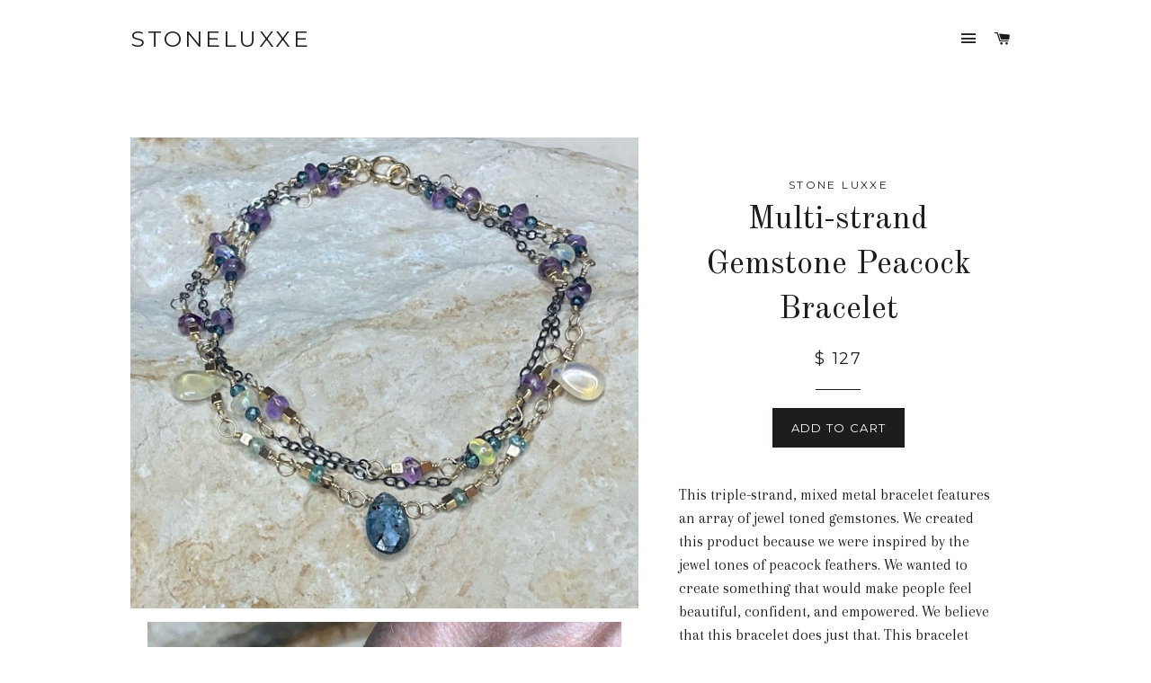

--- FILE ---
content_type: text/html; charset=utf-8
request_url: https://www.stoneluxxe.com/products/multi-strand-gemstone-peacock-bracelet
body_size: 16840
content:
<!doctype html>
<!--[if lt IE 7]><html class="no-js lt-ie9 lt-ie8 lt-ie7" lang="en"> <![endif]-->
<!--[if IE 7]><html class="no-js lt-ie9 lt-ie8" lang="en"> <![endif]-->
<!--[if IE 8]><html class="no-js lt-ie9" lang="en"> <![endif]-->
<!--[if IE 9 ]><html class="ie9 no-js"> <![endif]-->
<!--[if (gt IE 9)|!(IE)]><!--> <html class="no-js"> <!--<![endif]-->
<head>

  <!-- Basic page needs ================================================== -->
  <meta charset="utf-8">
  <meta http-equiv="X-UA-Compatible" content="IE=edge,chrome=1">

  
  <link rel="shortcut icon" href="//www.stoneluxxe.com/cdn/shop/t/4/assets/favicon.png?v=33253611075935208881443827818" type="image/png" />
  

  <!-- Title and description ================================================== -->
  <title>
  Multi-strand Gemstone Peacock Bracelet &ndash; Stoneluxxe
  </title>

  
  <meta name="description" content="This triple-strand, mixed metal bracelet features an array of jewel toned gemstones. We created this product because we were inspired by the jewel tones of peacock feathers. We wanted to create something that would make people feel beautiful, confident, and empowered. We believe that this bracelet does just that. This ">
  

  <!-- Helpers ================================================== -->
  <!-- /snippets/social-meta-tags.liquid -->


  <meta property="og:type" content="product">
  <meta property="og:title" content="Multi-strand Gemstone Peacock Bracelet">
  <meta property="og:url" content="https://www.stoneluxxe.com/products/multi-strand-gemstone-peacock-bracelet">
  
  <meta property="og:image" content="http://www.stoneluxxe.com/cdn/shop/products/MM-kunzite.emrld.opal.2a_fe2faa9a-918d-40cb-968a-3fc4714a2639_grande.jpg?v=1665547159">
  <meta property="og:image:secure_url" content="https://www.stoneluxxe.com/cdn/shop/products/MM-kunzite.emrld.opal.2a_fe2faa9a-918d-40cb-968a-3fc4714a2639_grande.jpg?v=1665547159">
  
  <meta property="og:image" content="http://www.stoneluxxe.com/cdn/shop/products/MM-kunzite.emrld.opal.3a_grande.jpg?v=1665547159">
  <meta property="og:image:secure_url" content="https://www.stoneluxxe.com/cdn/shop/products/MM-kunzite.emrld.opal.3a_grande.jpg?v=1665547159">
  
  <meta property="og:image" content="http://www.stoneluxxe.com/cdn/shop/products/MM-kunzite.emrld.opal.1_grande.jpg?v=1665547159">
  <meta property="og:image:secure_url" content="https://www.stoneluxxe.com/cdn/shop/products/MM-kunzite.emrld.opal.1_grande.jpg?v=1665547159">
  
  <meta property="og:price:amount" content="127.00">
  <meta property="og:price:currency" content="USD">


  <meta property="og:description" content="This triple-strand, mixed metal bracelet features an array of jewel toned gemstones. We created this product because we were inspired by the jewel tones of peacock feathers. We wanted to create something that would make people feel beautiful, confident, and empowered. We believe that this bracelet does just that. This ">

<meta property="og:site_name" content="Stoneluxxe">




<meta name="twitter:card" content="summary">


  <meta name="twitter:title" content="Multi-strand Gemstone Peacock Bracelet">
  <meta name="twitter:description" content="This triple-strand, mixed metal bracelet features an array of jewel toned gemstones. We created this product because we were inspired by the jewel tones of peacock feathers. We wanted to create something that would make people feel beautiful, confident, and empowered. We believe that this bracelet does just that. This bracelet measures approx. 7.25&quot; and is composed of:Materials:✨ Moss Kunzite teardrop gemstone bead✨ Smooth Welo opal rondelles✨ Smooth Welo opal teardrop gemstone beads✨ Light, green emerald rondelle gemstone beads✨ London blue topaz mini rondelle gemstone beads✨ Amethyst rondelle gemstone beads✨ Gold pyrite✨ 925 Oxidized silver chain✨ 14k Gold filled wire and clasp">
  <meta name="twitter:image" content="https://www.stoneluxxe.com/cdn/shop/products/MM-kunzite.emrld.opal.2a_fe2faa9a-918d-40cb-968a-3fc4714a2639_medium.jpg?v=1665547159">
  <meta name="twitter:image:width" content="240">
  <meta name="twitter:image:height" content="240">


  <link rel="canonical" href="https://www.stoneluxxe.com/products/multi-strand-gemstone-peacock-bracelet">
  <meta name="viewport" content="width=device-width,initial-scale=1">
  <meta name="theme-color" content="#1c1d1d">

  <!-- CSS ================================================== -->
  <link href="//www.stoneluxxe.com/cdn/shop/t/4/assets/timber.scss.css?v=113136598653321196281662673138" rel="stylesheet" type="text/css" media="all" />
  <link href="//www.stoneluxxe.com/cdn/shop/t/4/assets/theme.scss.css?v=148413635608918038441662673138" rel="stylesheet" type="text/css" media="all" />
  
  
  
  <link href="//fonts.googleapis.com/css?family=Arapey:400" rel="stylesheet" type="text/css" media="all" />


  
    
    
    <link href="//fonts.googleapis.com/css?family=Old+Standard+TT:400" rel="stylesheet" type="text/css" media="all" />
  


  
    
    
    <link href="//fonts.googleapis.com/css?family=Montserrat:400" rel="stylesheet" type="text/css" media="all" />
  



  <!-- Header hook for plugins ================================================== -->
  <script>window.performance && window.performance.mark && window.performance.mark('shopify.content_for_header.start');</script><meta name="google-site-verification" content="qGG0myoBxqRD5df9MyIcdNepbGm4ywu5I5oXue4-Y7E">
<meta name="google-site-verification" content="ggClHVImUcnZwt8RUlj8ckiUvjoC_QkUHMv3iJL9slE">
<meta id="shopify-digital-wallet" name="shopify-digital-wallet" content="/4874473/digital_wallets/dialog">
<meta name="shopify-checkout-api-token" content="5960c0a3fbfb5319e7497dacb602e0c8">
<meta id="in-context-paypal-metadata" data-shop-id="4874473" data-venmo-supported="true" data-environment="production" data-locale="en_US" data-paypal-v4="true" data-currency="USD">
<link rel="alternate" type="application/json+oembed" href="https://www.stoneluxxe.com/products/multi-strand-gemstone-peacock-bracelet.oembed">
<script async="async" src="/checkouts/internal/preloads.js?locale=en-US"></script>
<link rel="preconnect" href="https://shop.app" crossorigin="anonymous">
<script async="async" src="https://shop.app/checkouts/internal/preloads.js?locale=en-US&shop_id=4874473" crossorigin="anonymous"></script>
<script id="apple-pay-shop-capabilities" type="application/json">{"shopId":4874473,"countryCode":"US","currencyCode":"USD","merchantCapabilities":["supports3DS"],"merchantId":"gid:\/\/shopify\/Shop\/4874473","merchantName":"Stoneluxxe","requiredBillingContactFields":["postalAddress","email"],"requiredShippingContactFields":["postalAddress","email"],"shippingType":"shipping","supportedNetworks":["visa","masterCard","amex","discover","elo","jcb"],"total":{"type":"pending","label":"Stoneluxxe","amount":"1.00"},"shopifyPaymentsEnabled":true,"supportsSubscriptions":true}</script>
<script id="shopify-features" type="application/json">{"accessToken":"5960c0a3fbfb5319e7497dacb602e0c8","betas":["rich-media-storefront-analytics"],"domain":"www.stoneluxxe.com","predictiveSearch":true,"shopId":4874473,"locale":"en"}</script>
<script>var Shopify = Shopify || {};
Shopify.shop = "stoneluxxe-2.myshopify.com";
Shopify.locale = "en";
Shopify.currency = {"active":"USD","rate":"1.0"};
Shopify.country = "US";
Shopify.theme = {"name":"Brooklyn","id":63138691,"schema_name":null,"schema_version":null,"theme_store_id":730,"role":"main"};
Shopify.theme.handle = "null";
Shopify.theme.style = {"id":null,"handle":null};
Shopify.cdnHost = "www.stoneluxxe.com/cdn";
Shopify.routes = Shopify.routes || {};
Shopify.routes.root = "/";</script>
<script type="module">!function(o){(o.Shopify=o.Shopify||{}).modules=!0}(window);</script>
<script>!function(o){function n(){var o=[];function n(){o.push(Array.prototype.slice.apply(arguments))}return n.q=o,n}var t=o.Shopify=o.Shopify||{};t.loadFeatures=n(),t.autoloadFeatures=n()}(window);</script>
<script>
  window.ShopifyPay = window.ShopifyPay || {};
  window.ShopifyPay.apiHost = "shop.app\/pay";
  window.ShopifyPay.redirectState = null;
</script>
<script id="shop-js-analytics" type="application/json">{"pageType":"product"}</script>
<script defer="defer" async type="module" src="//www.stoneluxxe.com/cdn/shopifycloud/shop-js/modules/v2/client.init-shop-cart-sync_BdyHc3Nr.en.esm.js"></script>
<script defer="defer" async type="module" src="//www.stoneluxxe.com/cdn/shopifycloud/shop-js/modules/v2/chunk.common_Daul8nwZ.esm.js"></script>
<script type="module">
  await import("//www.stoneluxxe.com/cdn/shopifycloud/shop-js/modules/v2/client.init-shop-cart-sync_BdyHc3Nr.en.esm.js");
await import("//www.stoneluxxe.com/cdn/shopifycloud/shop-js/modules/v2/chunk.common_Daul8nwZ.esm.js");

  window.Shopify.SignInWithShop?.initShopCartSync?.({"fedCMEnabled":true,"windoidEnabled":true});

</script>
<script>
  window.Shopify = window.Shopify || {};
  if (!window.Shopify.featureAssets) window.Shopify.featureAssets = {};
  window.Shopify.featureAssets['shop-js'] = {"shop-cart-sync":["modules/v2/client.shop-cart-sync_QYOiDySF.en.esm.js","modules/v2/chunk.common_Daul8nwZ.esm.js"],"init-fed-cm":["modules/v2/client.init-fed-cm_DchLp9rc.en.esm.js","modules/v2/chunk.common_Daul8nwZ.esm.js"],"shop-button":["modules/v2/client.shop-button_OV7bAJc5.en.esm.js","modules/v2/chunk.common_Daul8nwZ.esm.js"],"init-windoid":["modules/v2/client.init-windoid_DwxFKQ8e.en.esm.js","modules/v2/chunk.common_Daul8nwZ.esm.js"],"shop-cash-offers":["modules/v2/client.shop-cash-offers_DWtL6Bq3.en.esm.js","modules/v2/chunk.common_Daul8nwZ.esm.js","modules/v2/chunk.modal_CQq8HTM6.esm.js"],"shop-toast-manager":["modules/v2/client.shop-toast-manager_CX9r1SjA.en.esm.js","modules/v2/chunk.common_Daul8nwZ.esm.js"],"init-shop-email-lookup-coordinator":["modules/v2/client.init-shop-email-lookup-coordinator_UhKnw74l.en.esm.js","modules/v2/chunk.common_Daul8nwZ.esm.js"],"pay-button":["modules/v2/client.pay-button_DzxNnLDY.en.esm.js","modules/v2/chunk.common_Daul8nwZ.esm.js"],"avatar":["modules/v2/client.avatar_BTnouDA3.en.esm.js"],"init-shop-cart-sync":["modules/v2/client.init-shop-cart-sync_BdyHc3Nr.en.esm.js","modules/v2/chunk.common_Daul8nwZ.esm.js"],"shop-login-button":["modules/v2/client.shop-login-button_D8B466_1.en.esm.js","modules/v2/chunk.common_Daul8nwZ.esm.js","modules/v2/chunk.modal_CQq8HTM6.esm.js"],"init-customer-accounts-sign-up":["modules/v2/client.init-customer-accounts-sign-up_C8fpPm4i.en.esm.js","modules/v2/client.shop-login-button_D8B466_1.en.esm.js","modules/v2/chunk.common_Daul8nwZ.esm.js","modules/v2/chunk.modal_CQq8HTM6.esm.js"],"init-shop-for-new-customer-accounts":["modules/v2/client.init-shop-for-new-customer-accounts_CVTO0Ztu.en.esm.js","modules/v2/client.shop-login-button_D8B466_1.en.esm.js","modules/v2/chunk.common_Daul8nwZ.esm.js","modules/v2/chunk.modal_CQq8HTM6.esm.js"],"init-customer-accounts":["modules/v2/client.init-customer-accounts_dRgKMfrE.en.esm.js","modules/v2/client.shop-login-button_D8B466_1.en.esm.js","modules/v2/chunk.common_Daul8nwZ.esm.js","modules/v2/chunk.modal_CQq8HTM6.esm.js"],"shop-follow-button":["modules/v2/client.shop-follow-button_CkZpjEct.en.esm.js","modules/v2/chunk.common_Daul8nwZ.esm.js","modules/v2/chunk.modal_CQq8HTM6.esm.js"],"lead-capture":["modules/v2/client.lead-capture_BntHBhfp.en.esm.js","modules/v2/chunk.common_Daul8nwZ.esm.js","modules/v2/chunk.modal_CQq8HTM6.esm.js"],"checkout-modal":["modules/v2/client.checkout-modal_CfxcYbTm.en.esm.js","modules/v2/chunk.common_Daul8nwZ.esm.js","modules/v2/chunk.modal_CQq8HTM6.esm.js"],"shop-login":["modules/v2/client.shop-login_Da4GZ2H6.en.esm.js","modules/v2/chunk.common_Daul8nwZ.esm.js","modules/v2/chunk.modal_CQq8HTM6.esm.js"],"payment-terms":["modules/v2/client.payment-terms_MV4M3zvL.en.esm.js","modules/v2/chunk.common_Daul8nwZ.esm.js","modules/v2/chunk.modal_CQq8HTM6.esm.js"]};
</script>
<script>(function() {
  var isLoaded = false;
  function asyncLoad() {
    if (isLoaded) return;
    isLoaded = true;
    var urls = ["https:\/\/chimpstatic.com\/mcjs-connected\/js\/users\/44bab6540f0b78fb7925c6514\/a5dd6e409743272ba6f0baf58.js?shop=stoneluxxe-2.myshopify.com"];
    for (var i = 0; i < urls.length; i++) {
      var s = document.createElement('script');
      s.type = 'text/javascript';
      s.async = true;
      s.src = urls[i];
      var x = document.getElementsByTagName('script')[0];
      x.parentNode.insertBefore(s, x);
    }
  };
  if(window.attachEvent) {
    window.attachEvent('onload', asyncLoad);
  } else {
    window.addEventListener('load', asyncLoad, false);
  }
})();</script>
<script id="__st">var __st={"a":4874473,"offset":-28800,"reqid":"c70b1aef-b20f-4fbf-b9fb-8fb798a9f475-1769029127","pageurl":"www.stoneluxxe.com\/products\/multi-strand-gemstone-peacock-bracelet","u":"8fc2722a52dc","p":"product","rtyp":"product","rid":7457412513948};</script>
<script>window.ShopifyPaypalV4VisibilityTracking = true;</script>
<script id="captcha-bootstrap">!function(){'use strict';const t='contact',e='account',n='new_comment',o=[[t,t],['blogs',n],['comments',n],[t,'customer']],c=[[e,'customer_login'],[e,'guest_login'],[e,'recover_customer_password'],[e,'create_customer']],r=t=>t.map((([t,e])=>`form[action*='/${t}']:not([data-nocaptcha='true']) input[name='form_type'][value='${e}']`)).join(','),a=t=>()=>t?[...document.querySelectorAll(t)].map((t=>t.form)):[];function s(){const t=[...o],e=r(t);return a(e)}const i='password',u='form_key',d=['recaptcha-v3-token','g-recaptcha-response','h-captcha-response',i],f=()=>{try{return window.sessionStorage}catch{return}},m='__shopify_v',_=t=>t.elements[u];function p(t,e,n=!1){try{const o=window.sessionStorage,c=JSON.parse(o.getItem(e)),{data:r}=function(t){const{data:e,action:n}=t;return t[m]||n?{data:e,action:n}:{data:t,action:n}}(c);for(const[e,n]of Object.entries(r))t.elements[e]&&(t.elements[e].value=n);n&&o.removeItem(e)}catch(o){console.error('form repopulation failed',{error:o})}}const l='form_type',E='cptcha';function T(t){t.dataset[E]=!0}const w=window,h=w.document,L='Shopify',v='ce_forms',y='captcha';let A=!1;((t,e)=>{const n=(g='f06e6c50-85a8-45c8-87d0-21a2b65856fe',I='https://cdn.shopify.com/shopifycloud/storefront-forms-hcaptcha/ce_storefront_forms_captcha_hcaptcha.v1.5.2.iife.js',D={infoText:'Protected by hCaptcha',privacyText:'Privacy',termsText:'Terms'},(t,e,n)=>{const o=w[L][v],c=o.bindForm;if(c)return c(t,g,e,D).then(n);var r;o.q.push([[t,g,e,D],n]),r=I,A||(h.body.append(Object.assign(h.createElement('script'),{id:'captcha-provider',async:!0,src:r})),A=!0)});var g,I,D;w[L]=w[L]||{},w[L][v]=w[L][v]||{},w[L][v].q=[],w[L][y]=w[L][y]||{},w[L][y].protect=function(t,e){n(t,void 0,e),T(t)},Object.freeze(w[L][y]),function(t,e,n,w,h,L){const[v,y,A,g]=function(t,e,n){const i=e?o:[],u=t?c:[],d=[...i,...u],f=r(d),m=r(i),_=r(d.filter((([t,e])=>n.includes(e))));return[a(f),a(m),a(_),s()]}(w,h,L),I=t=>{const e=t.target;return e instanceof HTMLFormElement?e:e&&e.form},D=t=>v().includes(t);t.addEventListener('submit',(t=>{const e=I(t);if(!e)return;const n=D(e)&&!e.dataset.hcaptchaBound&&!e.dataset.recaptchaBound,o=_(e),c=g().includes(e)&&(!o||!o.value);(n||c)&&t.preventDefault(),c&&!n&&(function(t){try{if(!f())return;!function(t){const e=f();if(!e)return;const n=_(t);if(!n)return;const o=n.value;o&&e.removeItem(o)}(t);const e=Array.from(Array(32),(()=>Math.random().toString(36)[2])).join('');!function(t,e){_(t)||t.append(Object.assign(document.createElement('input'),{type:'hidden',name:u})),t.elements[u].value=e}(t,e),function(t,e){const n=f();if(!n)return;const o=[...t.querySelectorAll(`input[type='${i}']`)].map((({name:t})=>t)),c=[...d,...o],r={};for(const[a,s]of new FormData(t).entries())c.includes(a)||(r[a]=s);n.setItem(e,JSON.stringify({[m]:1,action:t.action,data:r}))}(t,e)}catch(e){console.error('failed to persist form',e)}}(e),e.submit())}));const S=(t,e)=>{t&&!t.dataset[E]&&(n(t,e.some((e=>e===t))),T(t))};for(const o of['focusin','change'])t.addEventListener(o,(t=>{const e=I(t);D(e)&&S(e,y())}));const B=e.get('form_key'),M=e.get(l),P=B&&M;t.addEventListener('DOMContentLoaded',(()=>{const t=y();if(P)for(const e of t)e.elements[l].value===M&&p(e,B);[...new Set([...A(),...v().filter((t=>'true'===t.dataset.shopifyCaptcha))])].forEach((e=>S(e,t)))}))}(h,new URLSearchParams(w.location.search),n,t,e,['guest_login'])})(!0,!0)}();</script>
<script integrity="sha256-4kQ18oKyAcykRKYeNunJcIwy7WH5gtpwJnB7kiuLZ1E=" data-source-attribution="shopify.loadfeatures" defer="defer" src="//www.stoneluxxe.com/cdn/shopifycloud/storefront/assets/storefront/load_feature-a0a9edcb.js" crossorigin="anonymous"></script>
<script crossorigin="anonymous" defer="defer" src="//www.stoneluxxe.com/cdn/shopifycloud/storefront/assets/shopify_pay/storefront-65b4c6d7.js?v=20250812"></script>
<script data-source-attribution="shopify.dynamic_checkout.dynamic.init">var Shopify=Shopify||{};Shopify.PaymentButton=Shopify.PaymentButton||{isStorefrontPortableWallets:!0,init:function(){window.Shopify.PaymentButton.init=function(){};var t=document.createElement("script");t.src="https://www.stoneluxxe.com/cdn/shopifycloud/portable-wallets/latest/portable-wallets.en.js",t.type="module",document.head.appendChild(t)}};
</script>
<script data-source-attribution="shopify.dynamic_checkout.buyer_consent">
  function portableWalletsHideBuyerConsent(e){var t=document.getElementById("shopify-buyer-consent"),n=document.getElementById("shopify-subscription-policy-button");t&&n&&(t.classList.add("hidden"),t.setAttribute("aria-hidden","true"),n.removeEventListener("click",e))}function portableWalletsShowBuyerConsent(e){var t=document.getElementById("shopify-buyer-consent"),n=document.getElementById("shopify-subscription-policy-button");t&&n&&(t.classList.remove("hidden"),t.removeAttribute("aria-hidden"),n.addEventListener("click",e))}window.Shopify?.PaymentButton&&(window.Shopify.PaymentButton.hideBuyerConsent=portableWalletsHideBuyerConsent,window.Shopify.PaymentButton.showBuyerConsent=portableWalletsShowBuyerConsent);
</script>
<script data-source-attribution="shopify.dynamic_checkout.cart.bootstrap">document.addEventListener("DOMContentLoaded",(function(){function t(){return document.querySelector("shopify-accelerated-checkout-cart, shopify-accelerated-checkout")}if(t())Shopify.PaymentButton.init();else{new MutationObserver((function(e,n){t()&&(Shopify.PaymentButton.init(),n.disconnect())})).observe(document.body,{childList:!0,subtree:!0})}}));
</script>
<script id='scb4127' type='text/javascript' async='' src='https://www.stoneluxxe.com/cdn/shopifycloud/privacy-banner/storefront-banner.js'></script><link id="shopify-accelerated-checkout-styles" rel="stylesheet" media="screen" href="https://www.stoneluxxe.com/cdn/shopifycloud/portable-wallets/latest/accelerated-checkout-backwards-compat.css" crossorigin="anonymous">
<style id="shopify-accelerated-checkout-cart">
        #shopify-buyer-consent {
  margin-top: 1em;
  display: inline-block;
  width: 100%;
}

#shopify-buyer-consent.hidden {
  display: none;
}

#shopify-subscription-policy-button {
  background: none;
  border: none;
  padding: 0;
  text-decoration: underline;
  font-size: inherit;
  cursor: pointer;
}

#shopify-subscription-policy-button::before {
  box-shadow: none;
}

      </style>

<script>window.performance && window.performance.mark && window.performance.mark('shopify.content_for_header.end');</script>
  <!-- /snippets/oldIE-js.liquid -->


<!--[if lt IE 9]>
<script src="//cdnjs.cloudflare.com/ajax/libs/html5shiv/3.7.2/html5shiv.min.js" type="text/javascript"></script>
<script src="//www.stoneluxxe.com/cdn/shop/t/4/assets/respond.min.js?v=52248677837542619231442425330" type="text/javascript"></script>
<link href="//www.stoneluxxe.com/cdn/shop/t/4/assets/respond-proxy.html" id="respond-proxy" rel="respond-proxy" />
<link href="//www.stoneluxxe.com/search?q=4948b46ac0dace59d9924fa4b02cd26f" id="respond-redirect" rel="respond-redirect" />
<script src="//www.stoneluxxe.com/search?q=4948b46ac0dace59d9924fa4b02cd26f" type="text/javascript"></script>
<![endif]-->


<!--[if (lte IE 9) ]><script src="//www.stoneluxxe.com/cdn/shop/t/4/assets/match-media.min.js?v=159635276924582161481442425330" type="text/javascript"></script><![endif]-->


  <script src="//ajax.googleapis.com/ajax/libs/jquery/1.11.0/jquery.min.js" type="text/javascript"></script>
  <script src="//www.stoneluxxe.com/cdn/shop/t/4/assets/modernizr.min.js?v=21391054748206432451442425330" type="text/javascript"></script>

  
  

<!-- BEGIN app block: shopify://apps/growmatik/blocks/growmatik-data-layer/ac9acb12-120d-4faa-b3d1-05c8a188d38b -->
<!-- GROWMATIK_SCRIPT -->
<script async src='https://api.growmatik.ai/dynamic/sites/559802935681355776/automations.js'></script>
<script type='text/javascript' id='growmatik-if-then-js-extra'>
  <!-- get cart items -->
  var cartItems = [];
  

  <!-- get last order -->
  var lastOrder = {};
  
  <!-- get last order -->
  var noOfPurchasedItems = 0;
  var pageUrl = ('' || '' || '/products/multi-strand-gemstone-peacock-bracelet' || '' || 'https://www.stoneluxxe.com/products/multi-strand-gemstone-peacock-bracelet');
  var pageFullUrl = 'https://stoneluxxe-2.myshopify.com' + pageUrl;
  var pageId = ('' || '' || '7457412513948' || '');
  var collections = {};
  
  
  collections = {...collections, ['114485507']: 'All'};
  
  collections = {...collections, ['25361283']: 'Bracelets'};
  

  
  /* <![CDATA[ */
  var _growmatik = {
    load: '1',
    currentTime: new Date(),
    platform: { platformKey: 'shopify', growmatikApi: 'https://api.growmatik.ai',
      env: 'production', integration: 'true' ?
              'active' :
              'paused'},
      siteId: '559802935681355776',
      site: { id: '559802935681355776', url: 'https://stoneluxxe-2.myshopify.com'},
      page: { pageType: (('' || '') ? 'post' : ('7457412513948' ? 'product' : 'page')),
        pageName: 'Multi-strand Gemstone Peacock Bracelet', pageCategories: collections,
        isSingle: !(new RegExp('(products|blogs|collections)\/all?$').test(location.pathname)),
        pageId: pageId, platform: 'shopify', url: pageUrl},
      user: { type: (lastOrder.purchasedAt ? 'customer' : ('' ? 'lead' : 'guest')),
        email: '', userId: '',
        identityToken: 'a27dd7375e29380c50d0fa25829c144b546ff932ba5754fdb74c67e5eb03953f',
        username: '', firstName: '', lastName: '', registeredAt: ''},
        commerce: {
          shopify: {
            cartItems, hasCart: 0 ?? true, lastOrder,
          noOfOrders: 0,
          noOfPurchasedItems,
          products: [
            
          ]
        }
      }
    }
  /* ]]> */
</script>
<script type='text/javascript' data-minify='0' async src='https://executor.growmatik.ai/if-then.min.js'
        id='growmatik-if-then-js'></script>
<!-- END_GROWMATIK_SCRIPT -->

<!-- END app block --><link href="https://monorail-edge.shopifysvc.com" rel="dns-prefetch">
<script>(function(){if ("sendBeacon" in navigator && "performance" in window) {try {var session_token_from_headers = performance.getEntriesByType('navigation')[0].serverTiming.find(x => x.name == '_s').description;} catch {var session_token_from_headers = undefined;}var session_cookie_matches = document.cookie.match(/_shopify_s=([^;]*)/);var session_token_from_cookie = session_cookie_matches && session_cookie_matches.length === 2 ? session_cookie_matches[1] : "";var session_token = session_token_from_headers || session_token_from_cookie || "";function handle_abandonment_event(e) {var entries = performance.getEntries().filter(function(entry) {return /monorail-edge.shopifysvc.com/.test(entry.name);});if (!window.abandonment_tracked && entries.length === 0) {window.abandonment_tracked = true;var currentMs = Date.now();var navigation_start = performance.timing.navigationStart;var payload = {shop_id: 4874473,url: window.location.href,navigation_start,duration: currentMs - navigation_start,session_token,page_type: "product"};window.navigator.sendBeacon("https://monorail-edge.shopifysvc.com/v1/produce", JSON.stringify({schema_id: "online_store_buyer_site_abandonment/1.1",payload: payload,metadata: {event_created_at_ms: currentMs,event_sent_at_ms: currentMs}}));}}window.addEventListener('pagehide', handle_abandonment_event);}}());</script>
<script id="web-pixels-manager-setup">(function e(e,d,r,n,o){if(void 0===o&&(o={}),!Boolean(null===(a=null===(i=window.Shopify)||void 0===i?void 0:i.analytics)||void 0===a?void 0:a.replayQueue)){var i,a;window.Shopify=window.Shopify||{};var t=window.Shopify;t.analytics=t.analytics||{};var s=t.analytics;s.replayQueue=[],s.publish=function(e,d,r){return s.replayQueue.push([e,d,r]),!0};try{self.performance.mark("wpm:start")}catch(e){}var l=function(){var e={modern:/Edge?\/(1{2}[4-9]|1[2-9]\d|[2-9]\d{2}|\d{4,})\.\d+(\.\d+|)|Firefox\/(1{2}[4-9]|1[2-9]\d|[2-9]\d{2}|\d{4,})\.\d+(\.\d+|)|Chrom(ium|e)\/(9{2}|\d{3,})\.\d+(\.\d+|)|(Maci|X1{2}).+ Version\/(15\.\d+|(1[6-9]|[2-9]\d|\d{3,})\.\d+)([,.]\d+|)( \(\w+\)|)( Mobile\/\w+|) Safari\/|Chrome.+OPR\/(9{2}|\d{3,})\.\d+\.\d+|(CPU[ +]OS|iPhone[ +]OS|CPU[ +]iPhone|CPU IPhone OS|CPU iPad OS)[ +]+(15[._]\d+|(1[6-9]|[2-9]\d|\d{3,})[._]\d+)([._]\d+|)|Android:?[ /-](13[3-9]|1[4-9]\d|[2-9]\d{2}|\d{4,})(\.\d+|)(\.\d+|)|Android.+Firefox\/(13[5-9]|1[4-9]\d|[2-9]\d{2}|\d{4,})\.\d+(\.\d+|)|Android.+Chrom(ium|e)\/(13[3-9]|1[4-9]\d|[2-9]\d{2}|\d{4,})\.\d+(\.\d+|)|SamsungBrowser\/([2-9]\d|\d{3,})\.\d+/,legacy:/Edge?\/(1[6-9]|[2-9]\d|\d{3,})\.\d+(\.\d+|)|Firefox\/(5[4-9]|[6-9]\d|\d{3,})\.\d+(\.\d+|)|Chrom(ium|e)\/(5[1-9]|[6-9]\d|\d{3,})\.\d+(\.\d+|)([\d.]+$|.*Safari\/(?![\d.]+ Edge\/[\d.]+$))|(Maci|X1{2}).+ Version\/(10\.\d+|(1[1-9]|[2-9]\d|\d{3,})\.\d+)([,.]\d+|)( \(\w+\)|)( Mobile\/\w+|) Safari\/|Chrome.+OPR\/(3[89]|[4-9]\d|\d{3,})\.\d+\.\d+|(CPU[ +]OS|iPhone[ +]OS|CPU[ +]iPhone|CPU IPhone OS|CPU iPad OS)[ +]+(10[._]\d+|(1[1-9]|[2-9]\d|\d{3,})[._]\d+)([._]\d+|)|Android:?[ /-](13[3-9]|1[4-9]\d|[2-9]\d{2}|\d{4,})(\.\d+|)(\.\d+|)|Mobile Safari.+OPR\/([89]\d|\d{3,})\.\d+\.\d+|Android.+Firefox\/(13[5-9]|1[4-9]\d|[2-9]\d{2}|\d{4,})\.\d+(\.\d+|)|Android.+Chrom(ium|e)\/(13[3-9]|1[4-9]\d|[2-9]\d{2}|\d{4,})\.\d+(\.\d+|)|Android.+(UC? ?Browser|UCWEB|U3)[ /]?(15\.([5-9]|\d{2,})|(1[6-9]|[2-9]\d|\d{3,})\.\d+)\.\d+|SamsungBrowser\/(5\.\d+|([6-9]|\d{2,})\.\d+)|Android.+MQ{2}Browser\/(14(\.(9|\d{2,})|)|(1[5-9]|[2-9]\d|\d{3,})(\.\d+|))(\.\d+|)|K[Aa][Ii]OS\/(3\.\d+|([4-9]|\d{2,})\.\d+)(\.\d+|)/},d=e.modern,r=e.legacy,n=navigator.userAgent;return n.match(d)?"modern":n.match(r)?"legacy":"unknown"}(),u="modern"===l?"modern":"legacy",c=(null!=n?n:{modern:"",legacy:""})[u],f=function(e){return[e.baseUrl,"/wpm","/b",e.hashVersion,"modern"===e.buildTarget?"m":"l",".js"].join("")}({baseUrl:d,hashVersion:r,buildTarget:u}),m=function(e){var d=e.version,r=e.bundleTarget,n=e.surface,o=e.pageUrl,i=e.monorailEndpoint;return{emit:function(e){var a=e.status,t=e.errorMsg,s=(new Date).getTime(),l=JSON.stringify({metadata:{event_sent_at_ms:s},events:[{schema_id:"web_pixels_manager_load/3.1",payload:{version:d,bundle_target:r,page_url:o,status:a,surface:n,error_msg:t},metadata:{event_created_at_ms:s}}]});if(!i)return console&&console.warn&&console.warn("[Web Pixels Manager] No Monorail endpoint provided, skipping logging."),!1;try{return self.navigator.sendBeacon.bind(self.navigator)(i,l)}catch(e){}var u=new XMLHttpRequest;try{return u.open("POST",i,!0),u.setRequestHeader("Content-Type","text/plain"),u.send(l),!0}catch(e){return console&&console.warn&&console.warn("[Web Pixels Manager] Got an unhandled error while logging to Monorail."),!1}}}}({version:r,bundleTarget:l,surface:e.surface,pageUrl:self.location.href,monorailEndpoint:e.monorailEndpoint});try{o.browserTarget=l,function(e){var d=e.src,r=e.async,n=void 0===r||r,o=e.onload,i=e.onerror,a=e.sri,t=e.scriptDataAttributes,s=void 0===t?{}:t,l=document.createElement("script"),u=document.querySelector("head"),c=document.querySelector("body");if(l.async=n,l.src=d,a&&(l.integrity=a,l.crossOrigin="anonymous"),s)for(var f in s)if(Object.prototype.hasOwnProperty.call(s,f))try{l.dataset[f]=s[f]}catch(e){}if(o&&l.addEventListener("load",o),i&&l.addEventListener("error",i),u)u.appendChild(l);else{if(!c)throw new Error("Did not find a head or body element to append the script");c.appendChild(l)}}({src:f,async:!0,onload:function(){if(!function(){var e,d;return Boolean(null===(d=null===(e=window.Shopify)||void 0===e?void 0:e.analytics)||void 0===d?void 0:d.initialized)}()){var d=window.webPixelsManager.init(e)||void 0;if(d){var r=window.Shopify.analytics;r.replayQueue.forEach((function(e){var r=e[0],n=e[1],o=e[2];d.publishCustomEvent(r,n,o)})),r.replayQueue=[],r.publish=d.publishCustomEvent,r.visitor=d.visitor,r.initialized=!0}}},onerror:function(){return m.emit({status:"failed",errorMsg:"".concat(f," has failed to load")})},sri:function(e){var d=/^sha384-[A-Za-z0-9+/=]+$/;return"string"==typeof e&&d.test(e)}(c)?c:"",scriptDataAttributes:o}),m.emit({status:"loading"})}catch(e){m.emit({status:"failed",errorMsg:(null==e?void 0:e.message)||"Unknown error"})}}})({shopId: 4874473,storefrontBaseUrl: "https://www.stoneluxxe.com",extensionsBaseUrl: "https://extensions.shopifycdn.com/cdn/shopifycloud/web-pixels-manager",monorailEndpoint: "https://monorail-edge.shopifysvc.com/unstable/produce_batch",surface: "storefront-renderer",enabledBetaFlags: ["2dca8a86"],webPixelsConfigList: [{"id":"608862364","configuration":"{\"config\":\"{\\\"pixel_id\\\":\\\"GT-MKBNFGV\\\",\\\"target_country\\\":\\\"US\\\",\\\"gtag_events\\\":[{\\\"type\\\":\\\"purchase\\\",\\\"action_label\\\":\\\"MC-R3N4B2QQ1C\\\"},{\\\"type\\\":\\\"page_view\\\",\\\"action_label\\\":\\\"MC-R3N4B2QQ1C\\\"},{\\\"type\\\":\\\"view_item\\\",\\\"action_label\\\":\\\"MC-R3N4B2QQ1C\\\"}],\\\"enable_monitoring_mode\\\":false}\"}","eventPayloadVersion":"v1","runtimeContext":"OPEN","scriptVersion":"b2a88bafab3e21179ed38636efcd8a93","type":"APP","apiClientId":1780363,"privacyPurposes":[],"dataSharingAdjustments":{"protectedCustomerApprovalScopes":["read_customer_address","read_customer_email","read_customer_name","read_customer_personal_data","read_customer_phone"]}},{"id":"142835868","configuration":"{\"pixel_id\":\"196002865353053\",\"pixel_type\":\"facebook_pixel\",\"metaapp_system_user_token\":\"-\"}","eventPayloadVersion":"v1","runtimeContext":"OPEN","scriptVersion":"ca16bc87fe92b6042fbaa3acc2fbdaa6","type":"APP","apiClientId":2329312,"privacyPurposes":["ANALYTICS","MARKETING","SALE_OF_DATA"],"dataSharingAdjustments":{"protectedCustomerApprovalScopes":["read_customer_address","read_customer_email","read_customer_name","read_customer_personal_data","read_customer_phone"]}},{"id":"56656028","configuration":"{\"tagID\":\"2612945067998\"}","eventPayloadVersion":"v1","runtimeContext":"STRICT","scriptVersion":"18031546ee651571ed29edbe71a3550b","type":"APP","apiClientId":3009811,"privacyPurposes":["ANALYTICS","MARKETING","SALE_OF_DATA"],"dataSharingAdjustments":{"protectedCustomerApprovalScopes":["read_customer_address","read_customer_email","read_customer_name","read_customer_personal_data","read_customer_phone"]}},{"id":"57540764","eventPayloadVersion":"v1","runtimeContext":"LAX","scriptVersion":"1","type":"CUSTOM","privacyPurposes":["MARKETING"],"name":"Meta pixel (migrated)"},{"id":"100728988","eventPayloadVersion":"v1","runtimeContext":"LAX","scriptVersion":"1","type":"CUSTOM","privacyPurposes":["ANALYTICS"],"name":"Google Analytics tag (migrated)"},{"id":"shopify-app-pixel","configuration":"{}","eventPayloadVersion":"v1","runtimeContext":"STRICT","scriptVersion":"0450","apiClientId":"shopify-pixel","type":"APP","privacyPurposes":["ANALYTICS","MARKETING"]},{"id":"shopify-custom-pixel","eventPayloadVersion":"v1","runtimeContext":"LAX","scriptVersion":"0450","apiClientId":"shopify-pixel","type":"CUSTOM","privacyPurposes":["ANALYTICS","MARKETING"]}],isMerchantRequest: false,initData: {"shop":{"name":"Stoneluxxe","paymentSettings":{"currencyCode":"USD"},"myshopifyDomain":"stoneluxxe-2.myshopify.com","countryCode":"US","storefrontUrl":"https:\/\/www.stoneluxxe.com"},"customer":null,"cart":null,"checkout":null,"productVariants":[{"price":{"amount":127.0,"currencyCode":"USD"},"product":{"title":"Multi-strand Gemstone Peacock Bracelet","vendor":"Stone Luxxe","id":"7457412513948","untranslatedTitle":"Multi-strand Gemstone Peacock Bracelet","url":"\/products\/multi-strand-gemstone-peacock-bracelet","type":"Bracelet"},"id":"42074255687836","image":{"src":"\/\/www.stoneluxxe.com\/cdn\/shop\/products\/MM-kunzite.emrld.opal.2a_fe2faa9a-918d-40cb-968a-3fc4714a2639.jpg?v=1665547159"},"sku":"","title":"Default Title","untranslatedTitle":"Default Title"}],"purchasingCompany":null},},"https://www.stoneluxxe.com/cdn","fcfee988w5aeb613cpc8e4bc33m6693e112",{"modern":"","legacy":""},{"shopId":"4874473","storefrontBaseUrl":"https:\/\/www.stoneluxxe.com","extensionBaseUrl":"https:\/\/extensions.shopifycdn.com\/cdn\/shopifycloud\/web-pixels-manager","surface":"storefront-renderer","enabledBetaFlags":"[\"2dca8a86\"]","isMerchantRequest":"false","hashVersion":"fcfee988w5aeb613cpc8e4bc33m6693e112","publish":"custom","events":"[[\"page_viewed\",{}],[\"product_viewed\",{\"productVariant\":{\"price\":{\"amount\":127.0,\"currencyCode\":\"USD\"},\"product\":{\"title\":\"Multi-strand Gemstone Peacock Bracelet\",\"vendor\":\"Stone Luxxe\",\"id\":\"7457412513948\",\"untranslatedTitle\":\"Multi-strand Gemstone Peacock Bracelet\",\"url\":\"\/products\/multi-strand-gemstone-peacock-bracelet\",\"type\":\"Bracelet\"},\"id\":\"42074255687836\",\"image\":{\"src\":\"\/\/www.stoneluxxe.com\/cdn\/shop\/products\/MM-kunzite.emrld.opal.2a_fe2faa9a-918d-40cb-968a-3fc4714a2639.jpg?v=1665547159\"},\"sku\":\"\",\"title\":\"Default Title\",\"untranslatedTitle\":\"Default Title\"}}]]"});</script><script>
  window.ShopifyAnalytics = window.ShopifyAnalytics || {};
  window.ShopifyAnalytics.meta = window.ShopifyAnalytics.meta || {};
  window.ShopifyAnalytics.meta.currency = 'USD';
  var meta = {"product":{"id":7457412513948,"gid":"gid:\/\/shopify\/Product\/7457412513948","vendor":"Stone Luxxe","type":"Bracelet","handle":"multi-strand-gemstone-peacock-bracelet","variants":[{"id":42074255687836,"price":12700,"name":"Multi-strand Gemstone Peacock Bracelet","public_title":null,"sku":""}],"remote":false},"page":{"pageType":"product","resourceType":"product","resourceId":7457412513948,"requestId":"c70b1aef-b20f-4fbf-b9fb-8fb798a9f475-1769029127"}};
  for (var attr in meta) {
    window.ShopifyAnalytics.meta[attr] = meta[attr];
  }
</script>
<script class="analytics">
  (function () {
    var customDocumentWrite = function(content) {
      var jquery = null;

      if (window.jQuery) {
        jquery = window.jQuery;
      } else if (window.Checkout && window.Checkout.$) {
        jquery = window.Checkout.$;
      }

      if (jquery) {
        jquery('body').append(content);
      }
    };

    var hasLoggedConversion = function(token) {
      if (token) {
        return document.cookie.indexOf('loggedConversion=' + token) !== -1;
      }
      return false;
    }

    var setCookieIfConversion = function(token) {
      if (token) {
        var twoMonthsFromNow = new Date(Date.now());
        twoMonthsFromNow.setMonth(twoMonthsFromNow.getMonth() + 2);

        document.cookie = 'loggedConversion=' + token + '; expires=' + twoMonthsFromNow;
      }
    }

    var trekkie = window.ShopifyAnalytics.lib = window.trekkie = window.trekkie || [];
    if (trekkie.integrations) {
      return;
    }
    trekkie.methods = [
      'identify',
      'page',
      'ready',
      'track',
      'trackForm',
      'trackLink'
    ];
    trekkie.factory = function(method) {
      return function() {
        var args = Array.prototype.slice.call(arguments);
        args.unshift(method);
        trekkie.push(args);
        return trekkie;
      };
    };
    for (var i = 0; i < trekkie.methods.length; i++) {
      var key = trekkie.methods[i];
      trekkie[key] = trekkie.factory(key);
    }
    trekkie.load = function(config) {
      trekkie.config = config || {};
      trekkie.config.initialDocumentCookie = document.cookie;
      var first = document.getElementsByTagName('script')[0];
      var script = document.createElement('script');
      script.type = 'text/javascript';
      script.onerror = function(e) {
        var scriptFallback = document.createElement('script');
        scriptFallback.type = 'text/javascript';
        scriptFallback.onerror = function(error) {
                var Monorail = {
      produce: function produce(monorailDomain, schemaId, payload) {
        var currentMs = new Date().getTime();
        var event = {
          schema_id: schemaId,
          payload: payload,
          metadata: {
            event_created_at_ms: currentMs,
            event_sent_at_ms: currentMs
          }
        };
        return Monorail.sendRequest("https://" + monorailDomain + "/v1/produce", JSON.stringify(event));
      },
      sendRequest: function sendRequest(endpointUrl, payload) {
        // Try the sendBeacon API
        if (window && window.navigator && typeof window.navigator.sendBeacon === 'function' && typeof window.Blob === 'function' && !Monorail.isIos12()) {
          var blobData = new window.Blob([payload], {
            type: 'text/plain'
          });

          if (window.navigator.sendBeacon(endpointUrl, blobData)) {
            return true;
          } // sendBeacon was not successful

        } // XHR beacon

        var xhr = new XMLHttpRequest();

        try {
          xhr.open('POST', endpointUrl);
          xhr.setRequestHeader('Content-Type', 'text/plain');
          xhr.send(payload);
        } catch (e) {
          console.log(e);
        }

        return false;
      },
      isIos12: function isIos12() {
        return window.navigator.userAgent.lastIndexOf('iPhone; CPU iPhone OS 12_') !== -1 || window.navigator.userAgent.lastIndexOf('iPad; CPU OS 12_') !== -1;
      }
    };
    Monorail.produce('monorail-edge.shopifysvc.com',
      'trekkie_storefront_load_errors/1.1',
      {shop_id: 4874473,
      theme_id: 63138691,
      app_name: "storefront",
      context_url: window.location.href,
      source_url: "//www.stoneluxxe.com/cdn/s/trekkie.storefront.cd680fe47e6c39ca5d5df5f0a32d569bc48c0f27.min.js"});

        };
        scriptFallback.async = true;
        scriptFallback.src = '//www.stoneluxxe.com/cdn/s/trekkie.storefront.cd680fe47e6c39ca5d5df5f0a32d569bc48c0f27.min.js';
        first.parentNode.insertBefore(scriptFallback, first);
      };
      script.async = true;
      script.src = '//www.stoneluxxe.com/cdn/s/trekkie.storefront.cd680fe47e6c39ca5d5df5f0a32d569bc48c0f27.min.js';
      first.parentNode.insertBefore(script, first);
    };
    trekkie.load(
      {"Trekkie":{"appName":"storefront","development":false,"defaultAttributes":{"shopId":4874473,"isMerchantRequest":null,"themeId":63138691,"themeCityHash":"1722133240778461383","contentLanguage":"en","currency":"USD","eventMetadataId":"2d75a3fd-2fd8-4a84-b18a-8d317178076e"},"isServerSideCookieWritingEnabled":true,"monorailRegion":"shop_domain","enabledBetaFlags":["65f19447"]},"Session Attribution":{},"S2S":{"facebookCapiEnabled":false,"source":"trekkie-storefront-renderer","apiClientId":580111}}
    );

    var loaded = false;
    trekkie.ready(function() {
      if (loaded) return;
      loaded = true;

      window.ShopifyAnalytics.lib = window.trekkie;

      var originalDocumentWrite = document.write;
      document.write = customDocumentWrite;
      try { window.ShopifyAnalytics.merchantGoogleAnalytics.call(this); } catch(error) {};
      document.write = originalDocumentWrite;

      window.ShopifyAnalytics.lib.page(null,{"pageType":"product","resourceType":"product","resourceId":7457412513948,"requestId":"c70b1aef-b20f-4fbf-b9fb-8fb798a9f475-1769029127","shopifyEmitted":true});

      var match = window.location.pathname.match(/checkouts\/(.+)\/(thank_you|post_purchase)/)
      var token = match? match[1]: undefined;
      if (!hasLoggedConversion(token)) {
        setCookieIfConversion(token);
        window.ShopifyAnalytics.lib.track("Viewed Product",{"currency":"USD","variantId":42074255687836,"productId":7457412513948,"productGid":"gid:\/\/shopify\/Product\/7457412513948","name":"Multi-strand Gemstone Peacock Bracelet","price":"127.00","sku":"","brand":"Stone Luxxe","variant":null,"category":"Bracelet","nonInteraction":true,"remote":false},undefined,undefined,{"shopifyEmitted":true});
      window.ShopifyAnalytics.lib.track("monorail:\/\/trekkie_storefront_viewed_product\/1.1",{"currency":"USD","variantId":42074255687836,"productId":7457412513948,"productGid":"gid:\/\/shopify\/Product\/7457412513948","name":"Multi-strand Gemstone Peacock Bracelet","price":"127.00","sku":"","brand":"Stone Luxxe","variant":null,"category":"Bracelet","nonInteraction":true,"remote":false,"referer":"https:\/\/www.stoneluxxe.com\/products\/multi-strand-gemstone-peacock-bracelet"});
      }
    });


        var eventsListenerScript = document.createElement('script');
        eventsListenerScript.async = true;
        eventsListenerScript.src = "//www.stoneluxxe.com/cdn/shopifycloud/storefront/assets/shop_events_listener-3da45d37.js";
        document.getElementsByTagName('head')[0].appendChild(eventsListenerScript);

})();</script>
  <script>
  if (!window.ga || (window.ga && typeof window.ga !== 'function')) {
    window.ga = function ga() {
      (window.ga.q = window.ga.q || []).push(arguments);
      if (window.Shopify && window.Shopify.analytics && typeof window.Shopify.analytics.publish === 'function') {
        window.Shopify.analytics.publish("ga_stub_called", {}, {sendTo: "google_osp_migration"});
      }
      console.error("Shopify's Google Analytics stub called with:", Array.from(arguments), "\nSee https://help.shopify.com/manual/promoting-marketing/pixels/pixel-migration#google for more information.");
    };
    if (window.Shopify && window.Shopify.analytics && typeof window.Shopify.analytics.publish === 'function') {
      window.Shopify.analytics.publish("ga_stub_initialized", {}, {sendTo: "google_osp_migration"});
    }
  }
</script>
<script
  defer
  src="https://www.stoneluxxe.com/cdn/shopifycloud/perf-kit/shopify-perf-kit-3.0.4.min.js"
  data-application="storefront-renderer"
  data-shop-id="4874473"
  data-render-region="gcp-us-central1"
  data-page-type="product"
  data-theme-instance-id="63138691"
  data-theme-name=""
  data-theme-version=""
  data-monorail-region="shop_domain"
  data-resource-timing-sampling-rate="10"
  data-shs="true"
  data-shs-beacon="true"
  data-shs-export-with-fetch="true"
  data-shs-logs-sample-rate="1"
  data-shs-beacon-endpoint="https://www.stoneluxxe.com/api/collect"
></script>
</head>


<body id="multi-strand-gemstone-peacock-bracelet" class="template-product">

  <div id="NavDrawer" class="drawer drawer--left">
    <div class="drawer__fixed-header">
      <div class="drawer__header">
        <div class="drawer__close drawer__close--left">
          <button type="button" class="icon-fallback-text drawer__close-button js-drawer-close">
            <span class="icon icon-x" aria-hidden="true"></span>
            <span class="fallback-text">Close menu</span>
          </button>
        </div>
      </div>
    </div>
    <div class="drawer__inner">

      

      

      <!-- begin mobile-nav -->
      <ul class="mobile-nav">
        
          
          
          
            <li class="mobile-nav__item">
              <a href="/pages/about-us" class="mobile-nav__link">About</a>
            </li>
          
        
          
          
          
            <li class="mobile-nav__item">
              <a href="/collections/bracelets-cuffs" class="mobile-nav__link">Bracelets</a>
            </li>
          
        
          
          
          
            <li class="mobile-nav__item">
              <a href="/collections/necklaces" class="mobile-nav__link">Necklaces</a>
            </li>
          
        
          
          
          
            <li class="mobile-nav__item">
              <a href="/collections/earrings-1" class="mobile-nav__link">Earrings</a>
            </li>
          
        
          
          
          
            <li class="mobile-nav__item">
              <a href="/pages/ccpa-opt-out" class="mobile-nav__link">Do not sell my personal information</a>
            </li>
          
        

        
        <li class="mobile-nav__spacer"></li>

        
        
          
            <li class="mobile-nav__item mobile-nav__item--secondary">
              <a href="/account/login" id="customer_login_link">Log In</a>
            </li>
            
            <li class="mobile-nav__item mobile-nav__item--secondary">
              <a href="/account/register" id="customer_register_link">Create Account</a>
            </li>
            
          
        
        
          <li class="mobile-nav__item mobile-nav__item--secondary"><a href="/search">Search</a></li>
        
          <li class="mobile-nav__item mobile-nav__item--secondary"><a href="/pages/about-us">About Us</a></li>
        
          <li class="mobile-nav__item mobile-nav__item--secondary"><a href="/blogs/news">Blog</a></li>
        
          <li class="mobile-nav__item mobile-nav__item--secondary"><a href="/pages/care-repair-policy">Jewelry Care & Repair</a></li>
        
          <li class="mobile-nav__item mobile-nav__item--secondary"><a href="/policies/terms-of-service">Terms of Service</a></li>
        
          <li class="mobile-nav__item mobile-nav__item--secondary"><a href="/policies/refund-policy">Refund policy</a></li>
        
          <li class="mobile-nav__item mobile-nav__item--secondary"><a href="/policies/shipping-policy">Shipping Policy</a></li>
        
          <li class="mobile-nav__item mobile-nav__item--secondary"><a href="/pages/contact-us">Contact Us</a></li>
        
      </ul>
      <!-- //mobile-nav -->
    </div>
  </div>
  <div id="CartDrawer" class="drawer drawer--right drawer--has-fixed-footer">
    <div class="drawer__fixed-header">
      <div class="drawer__header">
        <div class="drawer__title">Your cart</div>
        <div class="drawer__close">
          <button type="button" class="icon-fallback-text drawer__close-button js-drawer-close">
            <span class="icon icon-x" aria-hidden="true"></span>
            <span class="fallback-text">Close Cart</span>
          </button>
        </div>
      </div>
    </div>
    <div class="drawer__inner">
      <div id="CartContainer" class="drawer__cart"></div>
    </div>
  </div>

  <div id="PageContainer" class="is-moved-by-drawer">

    <div class="header-wrapper">
      <header class="site-header" role="banner">
        <div class="wrapper">
          <div class="grid--full grid--table">
            <div class="grid__item large--hide one-quarter">
              <div class="site-nav--mobile">
                <button type="button" class="icon-fallback-text site-nav__link js-drawer-open-left" aria-controls="NavDrawer">
                  <span class="icon icon-hamburger" aria-hidden="true"></span>
                  <span class="fallback-text">Site navigation</span>
                </button>
              </div>
            </div>
            <div class="grid__item large--one-third medium-down--one-half">
              

              
              
              
                <div class="h1 site-header__logo large--left" itemscope itemtype="http://schema.org/Organization">
              
                
                  <a href="/" size="large" itemprop="url">Stoneluxxe</a>
                  
                  
                </div>
              
            </div>
            <div class="grid__item large--two-thirds large--text-right medium-down--hide">
              
              <!-- begin site-nav -->
              <ul class="site-nav" id="AccessibleNav">
                <li class="site-nav__item site-nav--compress__menu">
                  <button type="button" class="icon-fallback-text site-nav__link site-nav__link--icon js-drawer-open-left" aria-controls="NavDrawer">
                    <span class="icon icon-hamburger" aria-hidden="true"></span>
                    <span class="fallback-text">Site navigation</span>
                  </button>
                </li>
                
                  
                  
                  
                    <li class="site-nav__item site-nav__expanded-item">
                      <a href="/pages/about-us" class="site-nav__link">About</a>
                    </li>
                  
                
                  
                  
                  
                    <li class="site-nav__item site-nav__expanded-item">
                      <a href="/collections/bracelets-cuffs" class="site-nav__link">Bracelets</a>
                    </li>
                  
                
                  
                  
                  
                    <li class="site-nav__item site-nav__expanded-item">
                      <a href="/collections/necklaces" class="site-nav__link">Necklaces</a>
                    </li>
                  
                
                  
                  
                  
                    <li class="site-nav__item site-nav__expanded-item">
                      <a href="/collections/earrings-1" class="site-nav__link">Earrings</a>
                    </li>
                  
                
                  
                  
                  
                    <li class="site-nav__item site-nav__expanded-item">
                      <a href="/pages/ccpa-opt-out" class="site-nav__link">Do not sell my personal information</a>
                    </li>
                  
                

                
                  <li class="site-nav__item site-nav__expanded-item">
                    <a class="site-nav__link site-nav__link--icon" href="/account">
                      <span class="icon-fallback-text">
                        <span class="icon icon-customer" aria-hidden="true"></span>
                        <span class="fallback-text">
                          
                            Log In
                          
                        </span>
                      </span>
                    </a>
                  </li>
                

                

                

                <li class="site-nav__item">
                  <a href="/cart" class="site-nav__link site-nav__link--icon cart-link js-drawer-open-right" aria-controls="CartDrawer">
                    <span class="icon-fallback-text">
                      <span class="icon icon-cart" aria-hidden="true"></span>
                      <span class="fallback-text">Cart</span>
                    </span>
                    <span class="cart-link__bubble"></span>
                  </a>
                </li>

              </ul>
              <!-- //site-nav -->
            </div>
            <div class="grid__item large--hide one-quarter">
              <div class="site-nav--mobile text-right">
                <a href="/cart" class="site-nav__link cart-link js-drawer-open-right" aria-controls="CartDrawer">
                  <span class="icon-fallback-text">
                    <span class="icon icon-cart" aria-hidden="true"></span>
                    <span class="fallback-text">Cart</span>
                  </span>
                  <span class="cart-link__bubble"></span>
                </a>
              </div>
            </div>
          </div>

          

          

        </div>
      </header>
    </div>

    <main class="main-content" role="main">
      <div class="wrapper">
        <!-- /templates/product.liquid -->

<div itemscope itemtype="http://schema.org/Product">

  <meta itemprop="url" content="https://www.stoneluxxe.com/products/multi-strand-gemstone-peacock-bracelet">
  <meta itemprop="image" content="//www.stoneluxxe.com/cdn/shop/products/MM-kunzite.emrld.opal.2a_fe2faa9a-918d-40cb-968a-3fc4714a2639_grande.jpg?v=1665547159">

  

  <div class="grid product-single">
    <div class="grid__item large--seven-twelfths medium--seven-twelfths text-center">
      <div class="product-single__photos">
        
        
        <div class="product-single__photo-wrapper">
          <img class="product-single__photo" id="ProductPhotoImg" src="//www.stoneluxxe.com/cdn/shop/products/MM-kunzite.emrld.opal.2a_fe2faa9a-918d-40cb-968a-3fc4714a2639_grande.jpg?v=1665547159" data-mfp-src="//www.stoneluxxe.com/cdn/shop/products/MM-kunzite.emrld.opal.2a_fe2faa9a-918d-40cb-968a-3fc4714a2639_1024x1024.jpg?v=1665547159" alt="Multi-strand Gemstone Peacock Bracelet" data-image-id="34960237166748">
        </div>

        
        
          
        
          
            <div class="product-single__photo-wrapper">
              <img class="product-single__photo" src="//www.stoneluxxe.com/cdn/shop/products/MM-kunzite.emrld.opal.3a_grande.jpg?v=1665547159" data-mfp-src="//www.stoneluxxe.com/cdn/shop/products/MM-kunzite.emrld.opal.3a_1024x1024.jpg?v=1665547159" alt="Multi-strand Gemstone Peacock Bracelet" data-image-id="34960237789340">
            </div>
          
        
          
            <div class="product-single__photo-wrapper">
              <img class="product-single__photo" src="//www.stoneluxxe.com/cdn/shop/products/MM-kunzite.emrld.opal.1_grande.jpg?v=1665547159" data-mfp-src="//www.stoneluxxe.com/cdn/shop/products/MM-kunzite.emrld.opal.1_1024x1024.jpg?v=1665547159" alt="Multi-strand Gemstone Peacock Bracelet" data-image-id="34960237428892">
            </div>
          
        
      </div>
    </div>

    <div class="grid__item product-single__meta--wrapper medium--five-twelfths large--five-twelfths">
      <div class="product-single__meta">
        
          <h2 class="product-single__vendor" itemprop="brand">Stone Luxxe</h2>
        

        <h1 class="product-single__title" itemprop="name">Multi-strand Gemstone Peacock Bracelet</h1>

        <div itemprop="offers" itemscope itemtype="http://schema.org/Offer">
          

          

          <span id="ProductPrice" class="product-single__price" itemprop="price">
            $ 127.00
          </span>

          <hr class="hr--small">

          <meta itemprop="priceCurrency" content="USD">
          <link itemprop="availability" href="http://schema.org/InStock">

          <form action="/cart/add" method="post" enctype="multipart/form-data" class="product-single__form" id="AddToCartForm">
            <select name="id" id="ProductSelect" class="product-single__variants">
              
                
                  <option  selected="selected"  data-sku="" value="42074255687836">Default Title - $ 127.00 USD</option>
                
              
            </select>

            

            <div class="product-single__add-to-cart">
              <button type="submit" name="add" id="AddToCart" class="btn">
                <span id="AddToCartText">Add to Cart</span>
              </button>
            </div>
          </form>

        </div>

        <div class="product-single__description rte" itemprop="description">
          <p>This triple-strand, mixed metal bracelet features an array of jewel toned gemstones. We created this product because we were inspired by the jewel tones of peacock feathers. We wanted to create something that would make people feel beautiful, confident, and empowered. We believe that this bracelet does just that. This bracelet measures approx. 7.25" and is composed of:<br data-mce-fragment="1"><br data-mce-fragment="1">Materials:<br data-mce-fragment="1">✨ Moss Kunzite teardrop gemstone bead<br data-mce-fragment="1">✨ Smooth Welo opal rondelles<br data-mce-fragment="1">✨ Smooth Welo opal teardrop gemstone beads<br data-mce-fragment="1">✨ Light, green emerald rondelle gemstone beads<br data-mce-fragment="1">✨ London blue topaz mini rondelle gemstone beads<br data-mce-fragment="1">✨ Amethyst rondelle gemstone beads<br data-mce-fragment="1">✨ Gold pyrite<br data-mce-fragment="1">✨ 925 Oxidized silver chain<br data-mce-fragment="1">✨ 14k Gold filled wire and clasp</p>
        </div>

        
          <!-- /snippets/social-sharing.liquid -->




<div class="social-sharing clean" data-permalink="https://www.stoneluxxe.com/products/multi-strand-gemstone-peacock-bracelet">

  
    <a target="_blank" href="//www.facebook.com/sharer.php?u=https://www.stoneluxxe.com/products/multi-strand-gemstone-peacock-bracelet" class="share-facebook">
      <span class="icon icon-facebook" aria-hidden="true"></span>
      <span class="share-title">Share</span>
      
    </a>
  

  
    <a target="_blank" href="//twitter.com/share?text=Multi-strand%20Gemstone%20Peacock%20Bracelet&amp;url=https://www.stoneluxxe.com/products/multi-strand-gemstone-peacock-bracelet" class="share-twitter">
      <span class="icon icon-twitter" aria-hidden="true"></span>
      <span class="share-title">Tweet</span>
      
    </a>
  

  

    
      <a target="_blank" href="http://pinterest.com/pin/create/button/?url=https://www.stoneluxxe.com/products/multi-strand-gemstone-peacock-bracelet&amp;media=//www.stoneluxxe.com/cdn/shop/products/MM-kunzite.emrld.opal.2a_fe2faa9a-918d-40cb-968a-3fc4714a2639_1024x1024.jpg?v=1665547159&amp;description=Multi-strand%20Gemstone%20Peacock%20Bracelet" class="share-pinterest">
        <span class="icon icon-pinterest" aria-hidden="true"></span>
        <span class="share-title">Pin it</span>
        
      </a>
    

    

  

  

</div>

        
      </div>
      </div>
  </div>

  

</div>


<script src="//www.stoneluxxe.com/cdn/shop/t/4/assets/variant_selection.js?v=86378554405943916521442425331" type="text/javascript"></script>
<script>
  var selectCallback = function(variant, selector) {
    timber.productPage({
      money_format: "$ {{amount}}",
      variant: variant,
      selector: selector
    });
  };

  jQuery(function($) {
    new Shopify.OptionSelectors('ProductSelect', {
      product: {"id":7457412513948,"title":"Multi-strand Gemstone Peacock Bracelet","handle":"multi-strand-gemstone-peacock-bracelet","description":"\u003cp\u003eThis triple-strand, mixed metal bracelet features an array of jewel toned gemstones. We created this product because we were inspired by the jewel tones of peacock feathers. We wanted to create something that would make people feel beautiful, confident, and empowered. We believe that this bracelet does just that. This bracelet measures approx. 7.25\" and is composed of:\u003cbr data-mce-fragment=\"1\"\u003e\u003cbr data-mce-fragment=\"1\"\u003eMaterials:\u003cbr data-mce-fragment=\"1\"\u003e✨ Moss Kunzite teardrop gemstone bead\u003cbr data-mce-fragment=\"1\"\u003e✨ Smooth Welo opal rondelles\u003cbr data-mce-fragment=\"1\"\u003e✨ Smooth Welo opal teardrop gemstone beads\u003cbr data-mce-fragment=\"1\"\u003e✨ Light, green emerald rondelle gemstone beads\u003cbr data-mce-fragment=\"1\"\u003e✨ London blue topaz mini rondelle gemstone beads\u003cbr data-mce-fragment=\"1\"\u003e✨ Amethyst rondelle gemstone beads\u003cbr data-mce-fragment=\"1\"\u003e✨ Gold pyrite\u003cbr data-mce-fragment=\"1\"\u003e✨ 925 Oxidized silver chain\u003cbr data-mce-fragment=\"1\"\u003e✨ 14k Gold filled wire and clasp\u003c\/p\u003e","published_at":"2022-10-11T20:59:18-07:00","created_at":"2022-10-11T20:59:16-07:00","vendor":"Stone Luxxe","type":"Bracelet","tags":["14K gold filled","alternative bridal","alternative tennis bracelet","fire opal","gold pyrite","jewel tones","light emerald","London blue topaz","mixed metal","moss kunzite","multi-strand bracelet","oxidized silver","peacock feather colors","purple amethyst","triple strand bracelet","turquoise crystals","Welo opals"],"price":12700,"price_min":12700,"price_max":12700,"available":true,"price_varies":false,"compare_at_price":null,"compare_at_price_min":0,"compare_at_price_max":0,"compare_at_price_varies":false,"variants":[{"id":42074255687836,"title":"Default Title","option1":"Default Title","option2":null,"option3":null,"sku":"","requires_shipping":true,"taxable":true,"featured_image":null,"available":true,"name":"Multi-strand Gemstone Peacock Bracelet","public_title":null,"options":["Default Title"],"price":12700,"weight":0,"compare_at_price":null,"inventory_quantity":1,"inventory_management":"shopify","inventory_policy":"deny","barcode":"","requires_selling_plan":false,"selling_plan_allocations":[]}],"images":["\/\/www.stoneluxxe.com\/cdn\/shop\/products\/MM-kunzite.emrld.opal.2a_fe2faa9a-918d-40cb-968a-3fc4714a2639.jpg?v=1665547159","\/\/www.stoneluxxe.com\/cdn\/shop\/products\/MM-kunzite.emrld.opal.3a.jpg?v=1665547159","\/\/www.stoneluxxe.com\/cdn\/shop\/products\/MM-kunzite.emrld.opal.1.jpg?v=1665547159"],"featured_image":"\/\/www.stoneluxxe.com\/cdn\/shop\/products\/MM-kunzite.emrld.opal.2a_fe2faa9a-918d-40cb-968a-3fc4714a2639.jpg?v=1665547159","options":["Title"],"media":[{"alt":null,"id":27322700923036,"position":1,"preview_image":{"aspect_ratio":1.079,"height":1017,"width":1097,"src":"\/\/www.stoneluxxe.com\/cdn\/shop\/products\/MM-kunzite.emrld.opal.2a_fe2faa9a-918d-40cb-968a-3fc4714a2639.jpg?v=1665547159"},"aspect_ratio":1.079,"height":1017,"media_type":"image","src":"\/\/www.stoneluxxe.com\/cdn\/shop\/products\/MM-kunzite.emrld.opal.2a_fe2faa9a-918d-40cb-968a-3fc4714a2639.jpg?v=1665547159","width":1097},{"alt":null,"id":27322700955804,"position":2,"preview_image":{"aspect_ratio":0.878,"height":1705,"width":1497,"src":"\/\/www.stoneluxxe.com\/cdn\/shop\/products\/MM-kunzite.emrld.opal.3a.jpg?v=1665547159"},"aspect_ratio":0.878,"height":1705,"media_type":"image","src":"\/\/www.stoneluxxe.com\/cdn\/shop\/products\/MM-kunzite.emrld.opal.3a.jpg?v=1665547159","width":1497},{"alt":null,"id":27322700988572,"position":3,"preview_image":{"aspect_ratio":1.084,"height":1137,"width":1233,"src":"\/\/www.stoneluxxe.com\/cdn\/shop\/products\/MM-kunzite.emrld.opal.1.jpg?v=1665547159"},"aspect_ratio":1.084,"height":1137,"media_type":"image","src":"\/\/www.stoneluxxe.com\/cdn\/shop\/products\/MM-kunzite.emrld.opal.1.jpg?v=1665547159","width":1233}],"requires_selling_plan":false,"selling_plan_groups":[],"content":"\u003cp\u003eThis triple-strand, mixed metal bracelet features an array of jewel toned gemstones. We created this product because we were inspired by the jewel tones of peacock feathers. We wanted to create something that would make people feel beautiful, confident, and empowered. We believe that this bracelet does just that. This bracelet measures approx. 7.25\" and is composed of:\u003cbr data-mce-fragment=\"1\"\u003e\u003cbr data-mce-fragment=\"1\"\u003eMaterials:\u003cbr data-mce-fragment=\"1\"\u003e✨ Moss Kunzite teardrop gemstone bead\u003cbr data-mce-fragment=\"1\"\u003e✨ Smooth Welo opal rondelles\u003cbr data-mce-fragment=\"1\"\u003e✨ Smooth Welo opal teardrop gemstone beads\u003cbr data-mce-fragment=\"1\"\u003e✨ Light, green emerald rondelle gemstone beads\u003cbr data-mce-fragment=\"1\"\u003e✨ London blue topaz mini rondelle gemstone beads\u003cbr data-mce-fragment=\"1\"\u003e✨ Amethyst rondelle gemstone beads\u003cbr data-mce-fragment=\"1\"\u003e✨ Gold pyrite\u003cbr data-mce-fragment=\"1\"\u003e✨ 925 Oxidized silver chain\u003cbr data-mce-fragment=\"1\"\u003e✨ 14k Gold filled wire and clasp\u003c\/p\u003e"},
      onVariantSelected: selectCallback,
      enableHistoryState: true
    });

    // Add label if only one product option and it isn't 'Title'. Could be 'Size'.
    

    // Hide drop-down selectors if we only have 1 variant and its title contains 'Default'.
    
      $('.selector-wrapper').hide();
    
  });
</script>

      </div>
    </main>

    
      <div class="newsletter">
        <div class="wrapper">
          
          
          <form action="//stoneluxxe.us8.list-manage.com/subscribe/post?u=44bab6540f0b78fb7925c6514&amp;id=baa85e3b11" method="post" id="mc-embedded-subscribe-form" name="mc-embedded-subscribe-form" target="_blank">
            <label for="Email" class="newsletter__label hidden-label">Sign up to our mailing list</label>
            <div class="input-group">
              <input type="email" value="" placeholder="Sign up to our mailing list" name="EMAIL" id="Email" class="input-group-field newsletter__input" autocorrect="off" autocapitalize="off">
              <span class="input-group-btn">
                <button type="submit" class="btn newsletter__submit" name="subscribe" id="Subscribe">
                  <span class="newsletter__submit-text--large">Subscribe</span>
                  <span class="newsletter__submit-text--small">&rarr;</span>
                </button>
              </span>
            </div>
          </form>
        </div>
      </div>
    

    <hr class="hr--large">
    <footer class="site-footer small--text-center" role="contentinfo">
      <div class="wrapper">

        <div class="grid-uniform">

          
          

          
          

          
          
          

          
          

          

          
            <div class="grid__item large--one-quarter medium--one-half">
              <ul class="no-bullets site-footer__linklist">
                

          
          

                  <li><a href="/search">Search</a></li>

                

          
          

                  <li><a href="/pages/about-us">About Us</a></li>

                

          
          

                  <li><a href="/blogs/news">Blog</a></li>

                

          
          

                  <li><a href="/pages/care-repair-policy">Jewelry Care & Repair</a></li>

                

          
          
              </ul>
            </div>
            <div class="grid__item large--one-quarter medium--one-half">
              <ul class="no-bullets site-footer__linklist">
          

                  <li><a href="/policies/terms-of-service">Terms of Service</a></li>

                

          
          

                  <li><a href="/policies/refund-policy">Refund policy</a></li>

                

          
          

                  <li><a href="/policies/shipping-policy">Shipping Policy</a></li>

                

          
          

                  <li><a href="/pages/contact-us">Contact Us</a></li>

                
              </ul>
            </div>
          

          
            <div class="grid__item large--one-quarter medium--one-half">
                <ul class="no-bullets social-icons">
                  
                    <li>
                      <a href="https://www.facebook.com/stoneluxxe" title="Stoneluxxe on Facebook">
                        <span class="icon icon-facebook" aria-hidden="true"></span>
                        Facebook
                      </a>
                    </li>
                  
                  
                    <li>
                      <a href="https://twitter.com/allieluxxe" title="Stoneluxxe on Twitter">
                        <span class="icon icon-twitter" aria-hidden="true"></span>
                        Twitter
                      </a>
                    </li>
                  
                  
                    <li>
                      <a href="https://www.pinterest.com/alliezz/" title="Stoneluxxe on Pinterest">
                        <span class="icon icon-pinterest" aria-hidden="true"></span>
                        Pinterest
                      </a>
                    </li>
                  
                  
                    <li>
                      <a href="https://www.instagram.com/stone.luxxe.jewelry/" title="Stoneluxxe on Instagram">
                        <span class="icon icon-instagram" aria-hidden="true"></span>
                        Instagram
                      </a>
                    </li>
                  
                  
                  
                  
                  
                  
                </ul>
            </div>
          

          <div class="grid__item large--one-quarter medium--one-half large--text-right">
            <p>&copy; 2026, <a href="/" title="">Stoneluxxe</a><br><a target="_blank" rel="nofollow" href="https://www.shopify.com/pos?utm_campaign=poweredby&amp;utm_medium=shopify&amp;utm_source=onlinestore">POS</a> and <a target="_blank" rel="nofollow" href="https://www.shopify.com?utm_campaign=poweredby&amp;utm_medium=shopify&amp;utm_source=onlinestore">Ecommerce by Shopify</a></p>
            
              <ul class="inline-list payment-icons">
                
                  <li>
                    <span class="icon-fallback-text">
                      <span class="icon icon-amazon_pay" aria-hidden="true"></span>
                      <span class="fallback-text">amazon pay</span>
                    </span>
                  </li>
                
                  <li>
                    <span class="icon-fallback-text">
                      <span class="icon icon-american_express" aria-hidden="true"></span>
                      <span class="fallback-text">american express</span>
                    </span>
                  </li>
                
                  <li>
                    <span class="icon-fallback-text">
                      <span class="icon icon-apple_pay" aria-hidden="true"></span>
                      <span class="fallback-text">apple pay</span>
                    </span>
                  </li>
                
                  <li>
                    <span class="icon-fallback-text">
                      <span class="icon icon-diners_club" aria-hidden="true"></span>
                      <span class="fallback-text">diners club</span>
                    </span>
                  </li>
                
                  <li>
                    <span class="icon-fallback-text">
                      <span class="icon icon-discover" aria-hidden="true"></span>
                      <span class="fallback-text">discover</span>
                    </span>
                  </li>
                
                  <li>
                    <span class="icon-fallback-text">
                      <span class="icon icon-master" aria-hidden="true"></span>
                      <span class="fallback-text">master</span>
                    </span>
                  </li>
                
                  <li>
                    <span class="icon-fallback-text">
                      <span class="icon icon-paypal" aria-hidden="true"></span>
                      <span class="fallback-text">paypal</span>
                    </span>
                  </li>
                
                  <li>
                    <span class="icon-fallback-text">
                      <span class="icon icon-shopify_pay" aria-hidden="true"></span>
                      <span class="fallback-text">shopify pay</span>
                    </span>
                  </li>
                
                  <li>
                    <span class="icon-fallback-text">
                      <span class="icon icon-venmo" aria-hidden="true"></span>
                      <span class="fallback-text">venmo</span>
                    </span>
                  </li>
                
                  <li>
                    <span class="icon-fallback-text">
                      <span class="icon icon-visa" aria-hidden="true"></span>
                      <span class="fallback-text">visa</span>
                    </span>
                  </li>
                
              </ul>
            
          </div>
        </div>

      </div>
    </footer>

  </div>


  <script src="//www.stoneluxxe.com/cdn/shop/t/4/assets/fastclick.min.js?v=29723458539410922371442425330" type="text/javascript"></script>
  <script src="//www.stoneluxxe.com/cdn/shop/t/4/assets/timber.js?v=182887094886563738081442425333" type="text/javascript"></script>
  <script src="//www.stoneluxxe.com/cdn/shop/t/4/assets/theme.js?v=63090432464340417501442425333" type="text/javascript"></script>

  
  <script>
    
    
  </script>

  
    <script src="//www.stoneluxxe.com/cdn/shop/t/4/assets/slick.min.js?v=95325433551776562811442425333" type="text/javascript"></script>
    <script src="//www.stoneluxxe.com/cdn/shop/t/4/assets/scrolltofixed.min.js?v=154658682654615305601442425330" type="text/javascript"></script>
  

  
  
    <script src="//www.stoneluxxe.com/cdn/shop/t/4/assets/handlebars.min.js?v=79044469952368397291442425330" type="text/javascript"></script>
    <!-- /snippets/ajax-cart-template.liquid -->

  <script id="CartTemplate" type="text/template">
  
    <form action="/cart" method="post" novalidate class="cart ajaxcart">
      <div class="ajaxcart__inner ajaxcart__inner--has-fixed-footer">
        {{#items}}
        <div class="ajaxcart__product">
          <div class="ajaxcart__row" data-line="{{line}}">
            <div class="grid">
              <div class="grid__item one-quarter">
                <a href="{{url}}" class="ajaxcart__product-image"><img src="{{img}}" alt="{{name}}"></a>
              </div>
              <div class="grid__item three-quarters">
                <div class="ajaxcart__product-name--wrapper">
                  <a href="{{url}}" class="ajaxcart__product-name">{{name}}</a>
                  {{#if variation}}
                    <span class="ajaxcart__product-meta">{{variation}}</span>
                  {{/if}}
                  {{#properties}}
                    {{#each this}}
                      {{#if this}}
                        <span class="ajaxcart__product-meta">{{@key}}: {{this}}</span>
                      {{/if}}
                    {{/each}}
                  {{/properties}}
                </div>

                <div class="grid--full display-table">
                  <div class="grid__item display-table-cell one-half">
                    <div class="ajaxcart__qty">
                      <button type="button" class="ajaxcart__qty-adjust ajaxcart__qty--minus icon-fallback-text" data-id="{{id}}" data-qty="{{itemMinus}}" data-line="{{line}}">
                        <span class="icon icon-minus" aria-hidden="true"></span>
                        <span class="fallback-text">&minus;</span>
                      </button>
                      <input type="text" name="updates[]" class="ajaxcart__qty-num" value="{{itemQty}}" min="0" data-id="{{id}}" data-line="{{line}}" aria-label="quantity" pattern="[0-9]*">
                      <button type="button" class="ajaxcart__qty-adjust ajaxcart__qty--plus icon-fallback-text" data-id="{{id}}" data-line="{{line}}" data-qty="{{itemAdd}}">
                        <span class="icon icon-plus" aria-hidden="true"></span>
                        <span class="fallback-text">+</span>
                      </button>
                    </div>
                  </div>
                  <div class="grid__item display-table-cell one-half text-right">
                    <span class="ajaxcart__price">
                      {{{price}}}
                    </span>
                  </div>
                </div>
              </div>
            </div>
          </div>
        </div>
        {{/items}}

        
      </div>
      <div class="ajaxcart__footer ajaxcart__footer--fixed">
        <div class="grid--full">
          <div class="grid__item two-thirds">
            <p class="ajaxcart__subtotal">Subtotal</p>
          </div>
          <div class="grid__item one-third text-right">
            <p class="ajaxcart__subtotal">{{{totalPrice}}}</p>
          </div>
        </div>
        <p class="text-center ajaxcart__note">Shipping and taxes calculated at checkout</p>
        <button type="submit" class="btn--secondary btn--full cart__checkout" name="checkout">
          Check Out &rarr;
        </button>
      </div>
    </form>
  
  </script>
  <script id="AjaxQty" type="text/template">
  
    <div class="ajaxcart__qty">
      <button type="button" class="ajaxcart__qty-adjust ajaxcart__qty--minus icon-fallback-text" data-id="{{id}}" data-qty="{{itemMinus}}">
        <span class="icon icon-minus" aria-hidden="true"></span>
        <span class="fallback-text">&minus;</span>
      </button>
      <input type="text" class="ajaxcart__qty-num" value="{{itemQty}}" min="0" data-id="{{id}}" aria-label="quantity" pattern="[0-9]*">
      <button type="button" class="ajaxcart__qty-adjust ajaxcart__qty--plus icon-fallback-text" data-id="{{id}}" data-qty="{{itemAdd}}">
        <span class="icon icon-plus" aria-hidden="true"></span>
        <span class="fallback-text">+</span>
      </button>
    </div>
  
  </script>
  <script id="JsQty" type="text/template">
  
    <div class="js-qty">
      <button type="button" class="js-qty__adjust js-qty__adjust--minus icon-fallback-text" data-id="{{id}}" data-qty="{{itemMinus}}">
        <span class="icon icon-minus" aria-hidden="true"></span>
        <span class="fallback-text">&minus;</span>
      </button>
      <input type="text" class="js-qty__num" value="{{itemQty}}" min="1" data-id="{{id}}" aria-label="quantity" pattern="[0-9]*" name="{{inputName}}" id="{{inputId}}">
      <button type="button" class="js-qty__adjust js-qty__adjust--plus icon-fallback-text" data-id="{{id}}" data-qty="{{itemAdd}}">
        <span class="icon icon-plus" aria-hidden="true"></span>
        <span class="fallback-text">+</span>
      </button>
    </div>
  
  </script>

    <script src="//www.stoneluxxe.com/cdn/shop/t/4/assets/ajax-cart.js?v=28573587643973451631442425332" type="text/javascript"></script>
    <script>
      jQuery(function($) {
        ajaxCart.init({
          formSelector: '#AddToCartForm',
          cartContainer: '#CartContainer',
          addToCartSelector: '#AddToCart',
          enableQtySelectors: true,
          moneyFormat: "$ {{amount}}"
        });
      });
    </script>
  

  
    <script src="//www.stoneluxxe.com/cdn/shop/t/4/assets/magnific-popup.min.js?v=80949942844331608581442425330" type="text/javascript"></script>
  

  
    
      <script src="//www.stoneluxxe.com/cdn/shop/t/4/assets/social-buttons.js?v=11321258142971877191442425333" type="text/javascript"></script>
    
  

  

</body>
</html>
